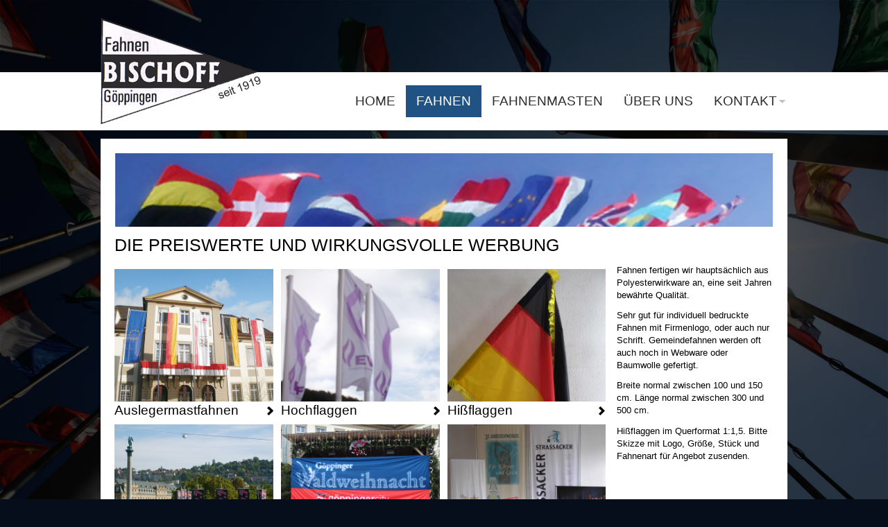

--- FILE ---
content_type: text/html
request_url: http://since1919.de/fahnen.htm
body_size: 5757
content:
<!-- InstanceBegin template="/Templates/vorlage.dwt" codeOutsideHTMLIsLocked="false" --><!doctype html>
<!--[if lt IE 7]>      <html class="no-js lt-ie9 lt-ie8 lt-ie7" lang=""> <![endif]-->
<!--[if IE 7]>         <html class="no-js lt-ie9 lt-ie8" lang=""> <![endif]-->
<!--[if IE 8]>         <html class="no-js lt-ie9" lang=""> <![endif]-->
<!--[if gt IE 8]><!--> <html class="no-js" lang=""> <!--<![endif]-->
    <head>
        <meta http-equiv="Content-Type" content="text/html; charset=utf-8" />
        <meta http-equiv="X-UA-Compatible" content="IE=edge,chrome=1">
        <title></title>
<meta name="description" content="">
        <meta name="viewport" content="width=device-width, initial-scale=1">

        <link rel="stylesheet" href="css/normalize.min.css">
        <link rel="stylesheet" href="css/main.css">
        <link rel="stylesheet" type="text/css" href="css/navigation.css">

        <script src="js/vendor/modernizr-2.8.3-respond-1.4.2.min.js"></script>
        <!-- InstanceBeginEditable name="head" -->
        <!-- InstanceEndEditable -->
    </head>
    <body>
        <!--[if lt IE 8]>
            <p class="browserupgrade">You are using an <strong>outdated</strong> browser. Please <a href="http://browsehappy.com/">upgrade your browser</a> to improve your experience.</p>
        <![endif]-->
        
<div id="top1">
<div class="wrapper">
       <div class="logo"><a href="default.html"><img src="img/template/logo.png"></a></div>
       
       <div id="navigation">
            <a class="toggleMenu" href="#">NAVIGATION</a>
            <ul class="nav">
              <!-- InstanceBeginEditable name="EditRegion4" -->
                <li><a href="default.html">Home</a></li>
                 <li class="current"><a href="fahnen.htm">Fahnen</a></li>
                <li> <a href="fahnenmasten.htm">Fahnenmasten</a></li>
                <li> <a href="ueber-uns.htm">Über uns</a></li>
                <li><a href="#">Kontakt</a>
                  <ul>
                    <li><a href="kontakt.php">Kontaktformular</a></li>
                    <li><a href="impressum.htm">Impressum</a></li>
                  </ul>
                </li>
              <!-- InstanceEndEditable -->
            </ul>
    </div>


 </div>
</div>
        
        

<div class="wrapper content"><!-- InstanceBeginEditable name="inhalt" --> <img src="img/template/headerbild.jpg" class="img-responsive">
    <!--RUBRIK + zur�ck -->
    <div class="section group">
      <div class="col span_3_of_4">
        <h1>Die Preiswerte und wirkungsvolle Werbung</h1>
      </div>
      <div class="col span_1_of_4">  </div>
    </div>
    <!--INHALT -->
    <div class="section group">
      <div class="col links element">
        <div class="section group">
          <div class="col span_1_of_3"> <a href="auslegermastfahnen.htm"><img src="img/fahnen-masten/u1.jpg" class="img-responsive"></a> <a href="auslegermastfahnen.htm" class="pfeil">Auslegermastfahnen</a> </div>
          <div class="col span_1_of_3"> <a href="hochflaggen.htm"><img src="img/fahnen-masten/u2.jpg" class="img-responsive"></a> <a href="hochflaggen.htm" class="pfeil">Hochflaggen</a> </div>
          <div class="col span_1_of_3"> <a href="hissflaggen.htm"><img src="img/fahnen-masten/u3.jpg" class="img-responsive"></a> <a href="hissflaggen.htm" class="pfeil">Hißflaggen</a> </div>
        </div>
        <div class="section group">
          <div class="col span_1_of_3"> <a href="bannerfahnen.htm"><img src="img/fahnen-masten/u4.jpg" class="img-responsive"></a> <a href="bannerfahnen.htm" class="pfeil">Bannerfahnen</a> </div>
          <div class="col span_1_of_3"> <a href="spannbaender.htm"><img src="img/spannbaender/spannbaender.png" class="img-responsive"></a> <a href="spannbaender.htm" class="pfeil">Spannbänder</a> </div>
          <div class="col span_1_of_3"> <a href="wimpel-sonstiges.htm"><img src="img/fahnen-masten/u5.jpg" class="img-responsive"></a> <a href="wimpel-sonstiges.htm" class="pfeil">Wimpel &amp; Sonstiges</a> </div>
        </div>
      </div>
      <div class="col rechts textrechts element">
        <p>Fahnen fertigen wir hauptsächlich aus Polyesterwirkware an, eine seit Jahren bewährte Qualität.</p>
        <p>Sehr gut für individuell bedruckte Fahnen mit Firmenlogo,   oder auch nur Schrift. Gemeindefahnen werden oft auch noch in Webware   oder Baumwolle gefertigt. </p>
        <p>Breite normal zwischen 100 und 150 cm. Länge normal zwischen 300 und 500 cm. </p>
        <p>Hißflaggen im Querformat 1:1,5.            Bitte Skizze mit Logo, Größe, Stück und Fahnenart für Angebot zusenden.</p>
        <div id="adresse"><strong>Carl Bischoff</strong><br>
          Fahnenfabrikation<br>
          Hauptstr.9 - 73033 Göppingen<br>
          Telefon 0 71 61 / 7 25 67<br>
          Telefax 0 71 61 / 2 89 43</div>
      </div>
    </div>
<!-- InstanceEndEditable --></div>
   
   
   
   
   <div class="wrapper ueberschrift">
   <h1>Alles was mit Fahnenmasten und Fahnen zu tun hat!</h1>
   </div>

        <script src="http://ajax.googleapis.com/ajax/libs/jquery/1.11.2/jquery.min.js"></script>
        <script>window.jQuery || document.write('<script src="js/vendor/jquery-1.11.2.min.js"><\/script>')</script>
        
        <!--fontflex -->
    <script src="js/jQuery.fontFlex.js"></script>
    <!--fontflex -->
          <script type="text/javascript" src="js/grids.js"></script>

<script type="text/javascript">
	jQuery(function($) {
		$('.element').responsiveEqualHeightGrid();	
	});
</script>
		
    <script type="text/javascript" src="js/navigation.js"></script>
    <script src="js/main.js"></script>
    <!-- InstanceBeginEditable name="scripte" --><!-- InstanceEndEditable -->
    </body>
<!-- InstanceEnd --></html>


--- FILE ---
content_type: text/css
request_url: http://since1919.de/css/main.css
body_size: 10010
content:
/*! HTML5 Boilerplate v4.3.0 | MIT License | http://h5bp.com/ */

html {
    color: #222;
    font-size: 1em;
    line-height: 1.4;
}

::-moz-selection {
    background: #b3d4fc;
    text-shadow: none;
}

::selection {
    background: #b3d4fc;
    text-shadow: none;
}

hr {
    display: block;
    height: 1px;
    border: 0;
    border-top: 1px solid #ccc;
    margin: 1em 0;
    padding: 0;
}

audio,
canvas,
iframe,
img,
svg,
video {
    vertical-align: middle;
}

fieldset {
    border: 0;
    margin: 0;
    padding: 0;
}

textarea {
    resize: vertical;
}

.browserupgrade {
    margin: 0.2em 0;
    background: #ccc;
    color: #000;
    padding: 0.2em 0;
}


/* ==========================================================================
   Author's custom styles
   ========================================================================== */

*,
*:before,
*:after {
    -webkit-box-sizing: border-box;
    -moz-box-sizing: border-box;
    box-sizing: border-box;
}
*{
	margin:0px;
	padding:0px;
	border:none;
	font-family:Arial, Helvetica, sans-serif;
	font-size:100%;
	color:#000000;
}

.clear{
    clear:both;
    line-height:1px;
    height:1px;
}
.img-responsive{
    max-width: 100%;
    height: auto;
}

body {
	background-image: url(../img/template/bgBody.jpg);
	font-family: Arial,Helvetica,sans-serif;
	font-size: 1em;
	background-size: cover;
	background-repeat: no-repeat;
	background-position: center top;
	background-attachment: fixed;
	background-color: #060E1B!important;
}


.wrapper {
	margin: 0px auto;
	max-width: 990px;
	padding: 0px 0px;
	position: relative;
	text-align: left;
	min-height: 83px !important;
	height: auto;
	background-color: none;
	border: 0px solid #936;
	z-index: 12;
}


#top1 {
	text-align: left;
	width: 100%;
	border: 0px solid #CC3;
	background-image: url(../img/template/bgTop.gif);
	background-repeat: repeat-x;
	background-position: left bottom;
	margin-top: 0px;
	margin-right: auto;
	margin-bottom: 0px;
	margin-left: auto;
	padding-top: 2%;
	position: relative;
	z-index: 99999;
}


#top1 .wrapper .logo {
	display: inline;
}
#top1 .wrapper #navigation {
	display: inline-block;
	position: absolute;
	right: 0px;
	bottom: 19px;
	z-index:999;
}


.wrapper.content {
	background-color: #FFF;
	margin-top: 1%;
	padding-top: 20px;
	padding-right: 20px;
	padding-bottom: 20px;
	padding-left: 20px;
}
.wrapper.content .start {
	position: relative;
	margin-bottom: 2%;
}
.wrapper.content .start .textstart {
	position: absolute;
	right: 75px;
	top: 80px;
	font-family: "PT Sans", sans-serif, Arial;
	font-size: 26px;
	text-transform: uppercase;
	color: #FFF;
	text-decoration: none;
}
.wrapper.content .start .textstart p {
	font-family: "PT Sans", sans-serif, Arial;
	font-size: 26px;
	text-transform: uppercase;
	color: #FFF;
	text-decoration: none;
	margin: 0px!important;
	padding: 0px!important;
	line-height:100%;

}
.wrapper.content .start .textstart .groesser {
	font-size: 48px;
	font-weight: 700;
}
.wrapper.content .start .textstart p a {
	display: block;
	text-transform: none;
	color: #FFF;
	text-align: center;
	border: 1px solid #FFF;
	padding: 1%;
	margin-top: 15px;
	font-size: 21px;
	background-image: url(../img/startseite/pfeil-weiter.png);
	background-repeat: no-repeat;
	background-position: right center;
}
.wrapper.content .start .textstart p a:hover {
	display: block;
	text-transform: none;
	color: #FFF;
	text-align: center;
	border: 1px solid #FFF;
	padding: 1%;
	margin-top: 15px;
	font-size: 21px;
	background-image: url(../img/startseite/pfeil-weiter.png);
	background-repeat: no-repeat;
	background-position: right center;
	background-color: #205383;
}

.col.start ul{
	display: table;
	width: 100%;
	margin-top: 2%;
}

.produkte li {
	display: table-cell;
	list-style-type: none;
	margin-right: 10px;
}

.produkte li a{
	text-decoration: underline;
	padding: 5px;
}





.wrapper.content h1 {
	font-family: "PT Sans", sans-serif, Arial;
	font-weight: 400;
	color: #000;
	font-size: 25px;
	text-transform: uppercase;
	margin: 0px;	
}
.textrechts {
	position: relative;
}


.textrechts p {
	font-family: Arial, Helvetica, sans-serif;
	font-size: 13px;
	color: #000;
	text-decoration: none;
	margin-bottom: 5%;
}

.wrapper.ueberschrift h1 {
	font-family: "PT Sans", sans-serif, Arial;
	font-weight: 400;
	color: #FFF;
	text-align: center;
	margin-top: 1%!important;
	margin-right: 0px;
	margin-bottom: 0px;
	margin-left: 0px;
}






/*  SECTIONS  */
.section {
	clear: both;
	padding: 0px;
	margin: 0px;
}

/*  COLUMN SETUP  */
.col {
	display: block;
	float:left;
	margin: 1% 0 0 1.6%;
}
.col:first-child { margin-left: 0; }

/*  GROUPING  */
.group:before,
.group:after { content:""; display:table; }
.group:after { clear:both;}
.group { zoom:1; /* For IE 6/7 */ }

.links {
	width: 74.6%;
}

.rechts {
	width: 23.8%;
}


/*  GRID OF FOUR  */
.span_4_of_4 {
	width: 100%;
}
.span_3_of_4 {
	width: 74.6%;
}
.span_2_of_4 {
	width: 49.2%;
}
.span_1_of_4 {
	width: 23.8%;
}





/*  GRID OF THREE  */
.span_3_of_3 {width: 100%;}
.span_2_of_3 { width: 66.13%; }
.span_1_of_3 { width: 32.26%;}


.back {
	display: block;
	border: 1px solid #006;
	padding: 5px;
	text-align: center;
}

.back:hover, .back2:hover {
	border: 1px solid #006;
	padding: 5px;
	text-align: center;
	background-color: #205383;
	color:#FFF;
}

.back2 {
	display: none;
	border: 1px solid #006;
	padding: 5px;
	text-align: center;
}


.element{
	position:relative;
	background:#fff;
}



.col.span_1_of_3 a  {
	display: block;
	font-size: 19px;
}

.col.span_1_of_3 a.pfeil  {
	background-image: url(../img/fahnen-masten/pfeil.png);
	background-repeat: no-repeat;
	background-position: right center;	
}
#adresse {
	position: absolute;
	left: 0px;
	bottom: 0px;
	font-family: Arial, Helvetica, sans-serif;
	font-size: 12px;
	color: #2d2b2d;
	text-decoration: none;
}


.rahmen {
	border: 1px solid #cccdd1;
}
#kastengrau {
	background-color: #e8eaee;
	padding: 25px;
	border-right-width: 1px;
	border-bottom-width: 1px;
	border-left-width: 1px;
	border-right-style: solid;
	border-bottom-style: solid;
	border-left-style: solid;
	border-right-color: #cccdd1;
	border-bottom-color: #cccdd1;
	border-left-color: #cccdd1;
	overflow: hidden;
	font-size: 13px;
}
#kastengrau a {
	font-family: "PT Sans", sans-serif, Arial;
	color: #FFF;
	text-decoration: none;
	background-color: #205383;
	padding: 8px;
	background-image: url(../img/startseite/pfeil-weiter.png);
	background-repeat: no-repeat;
	background-position: right center;
	width: 40%;
	display: inline-block;
	font-weight: 700;
	text-align: center;
}
.section.group.abstand {
	margin-top: 25px;
}
.imgfloatleft {
	float: left;
	margin-right: 25px;
}
#kastengrau2 {
	background-color: #e8eaee;
	padding: 0px;
	overflow: hidden;
	border: 1px solid #cccdd1;
	font-size: 13px;
}
#kastengrau2 p {
	margin-top: 15px;
	padding-right: 10px;
}
#kastengrau2 a {
	font-family: "PT Sans", sans-serif, Arial;
	color: #FFF;
	text-decoration: none;
	background-color: #205383;
	padding: 8px;
	background-image: url(../img/startseite/pfeil-weiter.png);
	background-repeat: no-repeat;
	background-position: right center;
	width: 40%;
	display: inline-block;
	font-weight: 700;
	text-align: center;
}




/* ==========================================================================
   Media Queries
   ========================================================================== */


@media only screen and (max-width: 860px) {

.wrapper.content {
background-color: #FFF;
margin: 20px 20px 0 20px;
padding-top: 20px;
padding-right: 20px;
padding-bottom: 20px;
padding-left: 20px;
}
}

@media only screen and (max-width: 860px) {
.links {
	width: 100%;
}

.rechts {
	width: 100%; margin:25px 0 0 0;min-height: 400px!important;
}

.adresse{
	font-size:13px;}
}


@media only screen and (max-width: 780px) {
	
	.col.start ul{
	display: block;
	width: 100%;
	margin-top: 2%;
}

.produkte li {
	display: block;
	list-style-type: none;
	margin-right: 10px;
}

.produkte li a{
	text-decoration: underline;
	padding: 5px;
}

.wrapper.content .start .textstart {
position: static;
font-family: "PT Sans", sans-serif, Arial;
font-size: 26px;
text-transform: uppercase;
color: #FFF;
text-decoration: none;
background-color:#243748;
padding:2%;
border-top: solid 5px #FFF;
}



#top1 .wrapper #navigation {
display: block;
position: static;
background-color:#dfdfdf;
}

#top1 .wrapper .logo {
display: inline-block;
width: 100%;
	background-image: url(../img/template/bgTop.gif);
	background-repeat: repeat-x;
	background-position: left bottom;
}


#top1 {
background-image: url(none);
}

.wrapper {
margin: 0px 20px;
}


#kastengrau a, #kastengrau2 a {
font-family: "PT Sans", sans-serif, Arial;
color: #FFF;
text-decoration: none;
background-color: #205383;
padding: 8px;
background-image: url(../img/startseite/pfeil-weiter.png);
background-repeat: no-repeat;
background-position: right center;
width: 100%;
display: inline-block;
font-weight: 700;
text-align: center;
}


.textrechts p {
	margin-bottom: 1%;
}

}



@media only screen and (max-width: 660px) {
.col.span_1_of_3 a.pfeil {
background-image: url(none);
}

.imgfloatleft {
float: none;
margin-right: 0;
}

#kastengrau2 {
padding: 15px;
}
}

@media only screen and (max-width: 480px) {
	.col {  margin: 1% 0 1% 0%; }
	.span_1_of_4, .span_2_of_4, .span_3_of_4, .span_4_of_4 { width: 100%; }	
	
	.span_3_of_3, .span_2_of_3, .span_1_of_3 { width: 100%; }
	
	.wrapper.content h1 {
font-size: 20px;
font-weight:700;
margin: 0px;
}

	.col.start ul{
	margin-bottom: 10%;
}

#top1 .wrapper .logo {
	text-align:center;
}

.back {
display: none;
}

.back2 {
	display: block;
	border: 1px solid #006;
	padding: 5px;
	text-align: center;
}

	
}.content .section.group .col.rechts.textrechts.element .grau {
	background-color: #EAEAEA;
	padding: 10%;
}


--- FILE ---
content_type: text/css
request_url: http://since1919.de/css/navigation.css
body_size: 2312
content:
body, nav, ul, li, a  {margin: 0; padding: 0;}
a {text-decoration: none;}
.toggleMenu {
    display:  none;
    background: #666;
    padding: 10px 15px;
    color: #fff;
}
.nav {
	list-style: none;
     *zoom: 1;
	background:#fff;

}
.nav:before,
.nav:after {
    content: " "; 
    display: table; 
}
.nav:after {
    clear: both;
}
.nav ul {
    list-style: none;
}
.nav a {
	padding: 10px 15px;
	color:#2d2b2d;
	font-family: "PT Sans", sans-serif, Arial;
	text-transform: uppercase;
	font-size: 19px;
}
.nav li {
    position: relative;
}
 li.current a {
    color: #fff;
	background-color: #205383;
}

ul li a:hover {
	background: #205383;
	color: #fff!important;
}

.nav a:hover {
	color:#fff;
	background-color: #205383;
}
.nav li li a:hover {
	background: #205383;
	color: #74b841;
}

.nav li.current.hover ul li a:hover {
	background: #fff;
	color: #205383!important;
}


.nav li.hover a{
	background-color: #205383;
	color: #fff;
	}

.nav > li {
    float: left;
}
.nav > li > .parent {
    background-image: url("../images/downArrow.png");
    background-repeat: no-repeat;
    background-position: right;
}
.nav > li > a {
    display: block;
}
.nav li  ul {
	position: absolute;
	left: -9999px;
	border: 1px solid #CCC;
}
.nav > li.hover > ul {
    left: 0;
}
.nav li li.hover ul {
    left: 100%;
    top: 0;
}

.nav li li  {
	background:#fff!important;
	color:#000!important;
}
.nav li li a {    
display: block;
    position: relative;
    z-index:100;
	background:#fff!important;
	z-index:200;
	font-size: 18px;
	text-transform: none;
	color:#000!important;
}

@media screen and (max-width: 780px) {
    .active {
        display: block;
    }
    .nav > li {
        float: none;
    }
    .nav > li > .parent {
        background-position: 95% 50%;
    }
    .nav li li .parent {
        background-image: url("images/downArrow.png");
        background-repeat: no-repeat;
        background-position: 95% 50%;
    }
    .nav ul {
        display: block;
        width: 100%;
    }
   .nav > li.hover > ul , .nav li li.hover ul {
        position: static;
    }

}


--- FILE ---
content_type: text/javascript
request_url: http://since1919.de/js/jQuery.fontFlex.js
body_size: 721
content:
// JavaScript Document

// jQuery extension for dynamic font sizes
// Source: github.com/NathanRutzky/jQuery.fontFlex
// Version: 1.0

(function($) {

    $.fn.fontFlex = function(min, max, mid) {

        var $this = this;

        $(window).resize(function() {

            var size = window.innerWidth / mid;

            if (size < min) size = min;
            if (size > max) size = max;

            $this.css('font-size', size + 'px');

        }).trigger('resize');
    };

})(jQuery);

--- FILE ---
content_type: text/javascript
request_url: http://since1919.de/js/main.js
body_size: 333
content:
// fontflex
  $(function() {
                $('.ueberschrift h1').fontFlex(18, 43, 25);
            });
